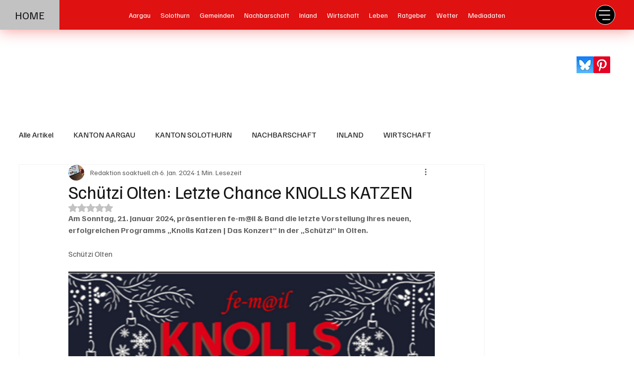

--- FILE ---
content_type: text/html; charset=utf-8
request_url: https://www.google.com/recaptcha/api2/aframe
body_size: 268
content:
<!DOCTYPE HTML><html><head><meta http-equiv="content-type" content="text/html; charset=UTF-8"></head><body><script nonce="y8h2TUI8S_jG_LzMV2WcJg">/** Anti-fraud and anti-abuse applications only. See google.com/recaptcha */ try{var clients={'sodar':'https://pagead2.googlesyndication.com/pagead/sodar?'};window.addEventListener("message",function(a){try{if(a.source===window.parent){var b=JSON.parse(a.data);var c=clients[b['id']];if(c){var d=document.createElement('img');d.src=c+b['params']+'&rc='+(localStorage.getItem("rc::a")?sessionStorage.getItem("rc::b"):"");window.document.body.appendChild(d);sessionStorage.setItem("rc::e",parseInt(sessionStorage.getItem("rc::e")||0)+1);localStorage.setItem("rc::h",'1769341671272');}}}catch(b){}});window.parent.postMessage("_grecaptcha_ready", "*");}catch(b){}</script></body></html>